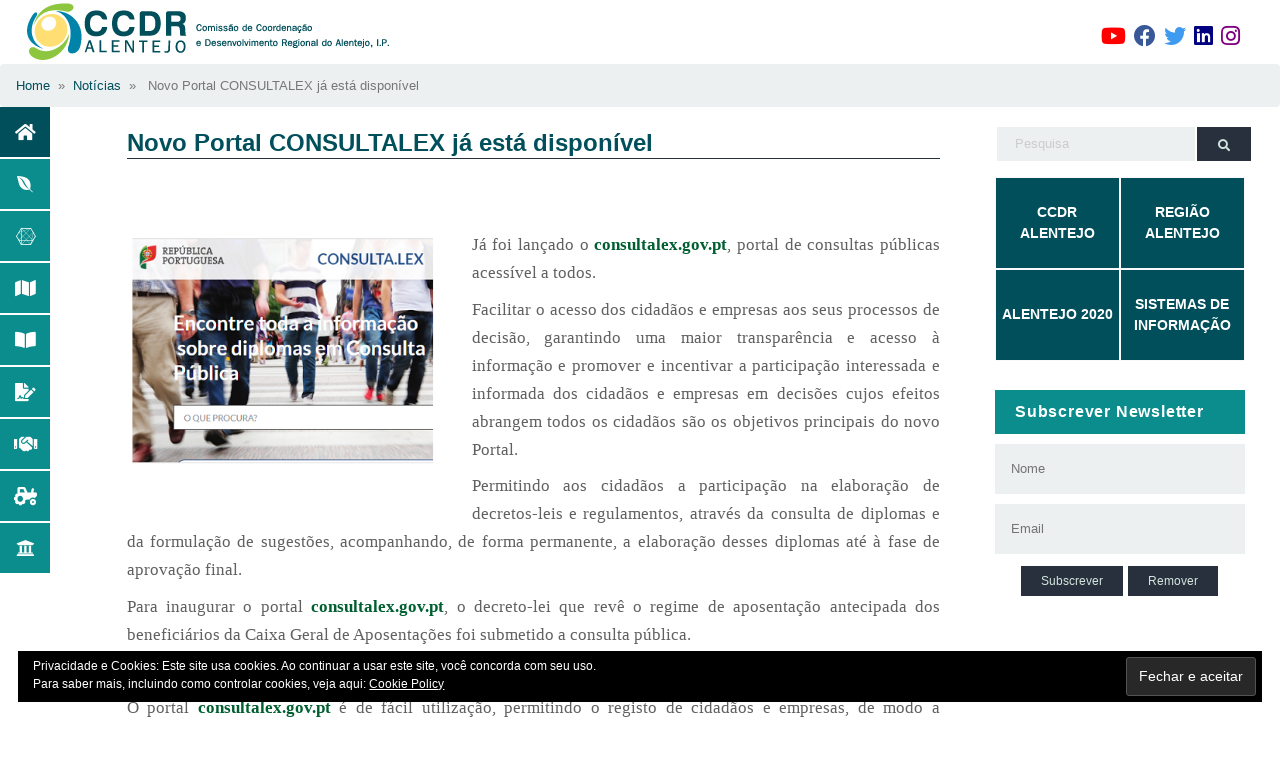

--- FILE ---
content_type: text/html; charset=UTF-8
request_url: https://www.ccdr-a.gov.pt/novo-portal-consultalex-ja-esta-disponivel/
body_size: 14024
content:
<!--
	É uma duplicação exata de page.php, exceto eu mudar 'content' para 'content-single'.
-->
<html>
    <head>
	    <meta charset="utf-8">
	    <meta name="viewport" content="width=device-width, initial-scale=1, shrink-to-fit=no">
	    <meta name="description" content="">
	    <meta name="author" content="">

        <title>Novo Portal CONSULTALEX já está disponível &laquo;  Comissão de Coordenação e Desenvolvimento Regional do Alentejo, I.P.</title>


		<link rel="stylesheet" href="https://www.ccdr-a.gov.pt/wp-content/themes/ccdrafluid/vendors/bootstrap/dist/css/bootstrap.css">

        <link href="https://www.ccdr-a.gov.pt/wp-content/themes/ccdrafluid/vendors/fontawesome/css/all.css" rel="stylesheet">

        <link rel="shortcut icon" href="https://www.ccdr-a.gov.pt/wp-content/uploads/2021/05/cropped-logo_ccdra_quadrado-1.png">
		<style>
			.embed-container {position: relative; padding-bottom: 80%; height: 0; max-width: 100%;} 
			.embed-container iframe, 
			.embed-container object, 
			.embed-container iframe{position: absolute; top: 0; left: 0; width: 100%; height: 100%;} 
			
			small{position: absolute; z-index: 40; bottom: 0; margin-bottom: -15px;}


			ul.dropdown-menu li > ul.dropdown-menu{
				left: 100%;
				top: 0;
			}

			ul.dropdown-menu li:hover > ul.dropdown-menu, ul.dropdown-menu li:focus > ul.dropdown-menu{
				display: block
			}

		</style>
        <link href="https://www.ccdr-a.gov.pt/wp-content/themes/ccdrafluid/style.css" rel="stylesheet">
        <title>Novo Portal CONSULTALEX já está disponível &#8211; Comissão de Coordenação e Desenvolvimento Regional do Alentejo, I.P.</title>
<meta name='robots' content='max-image-preview:large' />
<link rel='dns-prefetch' href='//stats.wp.com' />
<link rel="alternate" type="application/rss+xml" title="Feed de comentários de Comissão de Coordenação e Desenvolvimento Regional do Alentejo, I.P. &raquo; Novo Portal CONSULTALEX já está disponível" href="https://www.ccdr-a.gov.pt/novo-portal-consultalex-ja-esta-disponivel/feed/" />
<link rel="alternate" title="oEmbed (JSON)" type="application/json+oembed" href="https://www.ccdr-a.gov.pt/wp-json/oembed/1.0/embed?url=https%3A%2F%2Fwww.ccdr-a.gov.pt%2Fnovo-portal-consultalex-ja-esta-disponivel%2F" />
<link rel="alternate" title="oEmbed (XML)" type="text/xml+oembed" href="https://www.ccdr-a.gov.pt/wp-json/oembed/1.0/embed?url=https%3A%2F%2Fwww.ccdr-a.gov.pt%2Fnovo-portal-consultalex-ja-esta-disponivel%2F&#038;format=xml" />
<style id='wp-img-auto-sizes-contain-inline-css' type='text/css'>
img:is([sizes=auto i],[sizes^="auto," i]){contain-intrinsic-size:3000px 1500px}
/*# sourceURL=wp-img-auto-sizes-contain-inline-css */
</style>
<link rel='stylesheet' id='acy_front_messages_css-css' href='https://www.ccdr-a.gov.pt/wp-content/plugins/acymailing/media/css/front/messages.min.css?v=1765905174&#038;ver=6.9' type='text/css' media='all' />
<style id='wp-emoji-styles-inline-css' type='text/css'>

	img.wp-smiley, img.emoji {
		display: inline !important;
		border: none !important;
		box-shadow: none !important;
		height: 1em !important;
		width: 1em !important;
		margin: 0 0.07em !important;
		vertical-align: -0.1em !important;
		background: none !important;
		padding: 0 !important;
	}
/*# sourceURL=wp-emoji-styles-inline-css */
</style>
<link rel='stylesheet' id='wp-block-library-css' href='https://www.ccdr-a.gov.pt/wp-includes/css/dist/block-library/style.min.css?ver=6.9' type='text/css' media='all' />
<style id='global-styles-inline-css' type='text/css'>
:root{--wp--preset--aspect-ratio--square: 1;--wp--preset--aspect-ratio--4-3: 4/3;--wp--preset--aspect-ratio--3-4: 3/4;--wp--preset--aspect-ratio--3-2: 3/2;--wp--preset--aspect-ratio--2-3: 2/3;--wp--preset--aspect-ratio--16-9: 16/9;--wp--preset--aspect-ratio--9-16: 9/16;--wp--preset--color--black: #000000;--wp--preset--color--cyan-bluish-gray: #abb8c3;--wp--preset--color--white: #ffffff;--wp--preset--color--pale-pink: #f78da7;--wp--preset--color--vivid-red: #cf2e2e;--wp--preset--color--luminous-vivid-orange: #ff6900;--wp--preset--color--luminous-vivid-amber: #fcb900;--wp--preset--color--light-green-cyan: #7bdcb5;--wp--preset--color--vivid-green-cyan: #00d084;--wp--preset--color--pale-cyan-blue: #8ed1fc;--wp--preset--color--vivid-cyan-blue: #0693e3;--wp--preset--color--vivid-purple: #9b51e0;--wp--preset--gradient--vivid-cyan-blue-to-vivid-purple: linear-gradient(135deg,rgb(6,147,227) 0%,rgb(155,81,224) 100%);--wp--preset--gradient--light-green-cyan-to-vivid-green-cyan: linear-gradient(135deg,rgb(122,220,180) 0%,rgb(0,208,130) 100%);--wp--preset--gradient--luminous-vivid-amber-to-luminous-vivid-orange: linear-gradient(135deg,rgb(252,185,0) 0%,rgb(255,105,0) 100%);--wp--preset--gradient--luminous-vivid-orange-to-vivid-red: linear-gradient(135deg,rgb(255,105,0) 0%,rgb(207,46,46) 100%);--wp--preset--gradient--very-light-gray-to-cyan-bluish-gray: linear-gradient(135deg,rgb(238,238,238) 0%,rgb(169,184,195) 100%);--wp--preset--gradient--cool-to-warm-spectrum: linear-gradient(135deg,rgb(74,234,220) 0%,rgb(151,120,209) 20%,rgb(207,42,186) 40%,rgb(238,44,130) 60%,rgb(251,105,98) 80%,rgb(254,248,76) 100%);--wp--preset--gradient--blush-light-purple: linear-gradient(135deg,rgb(255,206,236) 0%,rgb(152,150,240) 100%);--wp--preset--gradient--blush-bordeaux: linear-gradient(135deg,rgb(254,205,165) 0%,rgb(254,45,45) 50%,rgb(107,0,62) 100%);--wp--preset--gradient--luminous-dusk: linear-gradient(135deg,rgb(255,203,112) 0%,rgb(199,81,192) 50%,rgb(65,88,208) 100%);--wp--preset--gradient--pale-ocean: linear-gradient(135deg,rgb(255,245,203) 0%,rgb(182,227,212) 50%,rgb(51,167,181) 100%);--wp--preset--gradient--electric-grass: linear-gradient(135deg,rgb(202,248,128) 0%,rgb(113,206,126) 100%);--wp--preset--gradient--midnight: linear-gradient(135deg,rgb(2,3,129) 0%,rgb(40,116,252) 100%);--wp--preset--font-size--small: 13px;--wp--preset--font-size--medium: 20px;--wp--preset--font-size--large: 36px;--wp--preset--font-size--x-large: 42px;--wp--preset--spacing--20: 0.44rem;--wp--preset--spacing--30: 0.67rem;--wp--preset--spacing--40: 1rem;--wp--preset--spacing--50: 1.5rem;--wp--preset--spacing--60: 2.25rem;--wp--preset--spacing--70: 3.38rem;--wp--preset--spacing--80: 5.06rem;--wp--preset--shadow--natural: 6px 6px 9px rgba(0, 0, 0, 0.2);--wp--preset--shadow--deep: 12px 12px 50px rgba(0, 0, 0, 0.4);--wp--preset--shadow--sharp: 6px 6px 0px rgba(0, 0, 0, 0.2);--wp--preset--shadow--outlined: 6px 6px 0px -3px rgb(255, 255, 255), 6px 6px rgb(0, 0, 0);--wp--preset--shadow--crisp: 6px 6px 0px rgb(0, 0, 0);}:where(.is-layout-flex){gap: 0.5em;}:where(.is-layout-grid){gap: 0.5em;}body .is-layout-flex{display: flex;}.is-layout-flex{flex-wrap: wrap;align-items: center;}.is-layout-flex > :is(*, div){margin: 0;}body .is-layout-grid{display: grid;}.is-layout-grid > :is(*, div){margin: 0;}:where(.wp-block-columns.is-layout-flex){gap: 2em;}:where(.wp-block-columns.is-layout-grid){gap: 2em;}:where(.wp-block-post-template.is-layout-flex){gap: 1.25em;}:where(.wp-block-post-template.is-layout-grid){gap: 1.25em;}.has-black-color{color: var(--wp--preset--color--black) !important;}.has-cyan-bluish-gray-color{color: var(--wp--preset--color--cyan-bluish-gray) !important;}.has-white-color{color: var(--wp--preset--color--white) !important;}.has-pale-pink-color{color: var(--wp--preset--color--pale-pink) !important;}.has-vivid-red-color{color: var(--wp--preset--color--vivid-red) !important;}.has-luminous-vivid-orange-color{color: var(--wp--preset--color--luminous-vivid-orange) !important;}.has-luminous-vivid-amber-color{color: var(--wp--preset--color--luminous-vivid-amber) !important;}.has-light-green-cyan-color{color: var(--wp--preset--color--light-green-cyan) !important;}.has-vivid-green-cyan-color{color: var(--wp--preset--color--vivid-green-cyan) !important;}.has-pale-cyan-blue-color{color: var(--wp--preset--color--pale-cyan-blue) !important;}.has-vivid-cyan-blue-color{color: var(--wp--preset--color--vivid-cyan-blue) !important;}.has-vivid-purple-color{color: var(--wp--preset--color--vivid-purple) !important;}.has-black-background-color{background-color: var(--wp--preset--color--black) !important;}.has-cyan-bluish-gray-background-color{background-color: var(--wp--preset--color--cyan-bluish-gray) !important;}.has-white-background-color{background-color: var(--wp--preset--color--white) !important;}.has-pale-pink-background-color{background-color: var(--wp--preset--color--pale-pink) !important;}.has-vivid-red-background-color{background-color: var(--wp--preset--color--vivid-red) !important;}.has-luminous-vivid-orange-background-color{background-color: var(--wp--preset--color--luminous-vivid-orange) !important;}.has-luminous-vivid-amber-background-color{background-color: var(--wp--preset--color--luminous-vivid-amber) !important;}.has-light-green-cyan-background-color{background-color: var(--wp--preset--color--light-green-cyan) !important;}.has-vivid-green-cyan-background-color{background-color: var(--wp--preset--color--vivid-green-cyan) !important;}.has-pale-cyan-blue-background-color{background-color: var(--wp--preset--color--pale-cyan-blue) !important;}.has-vivid-cyan-blue-background-color{background-color: var(--wp--preset--color--vivid-cyan-blue) !important;}.has-vivid-purple-background-color{background-color: var(--wp--preset--color--vivid-purple) !important;}.has-black-border-color{border-color: var(--wp--preset--color--black) !important;}.has-cyan-bluish-gray-border-color{border-color: var(--wp--preset--color--cyan-bluish-gray) !important;}.has-white-border-color{border-color: var(--wp--preset--color--white) !important;}.has-pale-pink-border-color{border-color: var(--wp--preset--color--pale-pink) !important;}.has-vivid-red-border-color{border-color: var(--wp--preset--color--vivid-red) !important;}.has-luminous-vivid-orange-border-color{border-color: var(--wp--preset--color--luminous-vivid-orange) !important;}.has-luminous-vivid-amber-border-color{border-color: var(--wp--preset--color--luminous-vivid-amber) !important;}.has-light-green-cyan-border-color{border-color: var(--wp--preset--color--light-green-cyan) !important;}.has-vivid-green-cyan-border-color{border-color: var(--wp--preset--color--vivid-green-cyan) !important;}.has-pale-cyan-blue-border-color{border-color: var(--wp--preset--color--pale-cyan-blue) !important;}.has-vivid-cyan-blue-border-color{border-color: var(--wp--preset--color--vivid-cyan-blue) !important;}.has-vivid-purple-border-color{border-color: var(--wp--preset--color--vivid-purple) !important;}.has-vivid-cyan-blue-to-vivid-purple-gradient-background{background: var(--wp--preset--gradient--vivid-cyan-blue-to-vivid-purple) !important;}.has-light-green-cyan-to-vivid-green-cyan-gradient-background{background: var(--wp--preset--gradient--light-green-cyan-to-vivid-green-cyan) !important;}.has-luminous-vivid-amber-to-luminous-vivid-orange-gradient-background{background: var(--wp--preset--gradient--luminous-vivid-amber-to-luminous-vivid-orange) !important;}.has-luminous-vivid-orange-to-vivid-red-gradient-background{background: var(--wp--preset--gradient--luminous-vivid-orange-to-vivid-red) !important;}.has-very-light-gray-to-cyan-bluish-gray-gradient-background{background: var(--wp--preset--gradient--very-light-gray-to-cyan-bluish-gray) !important;}.has-cool-to-warm-spectrum-gradient-background{background: var(--wp--preset--gradient--cool-to-warm-spectrum) !important;}.has-blush-light-purple-gradient-background{background: var(--wp--preset--gradient--blush-light-purple) !important;}.has-blush-bordeaux-gradient-background{background: var(--wp--preset--gradient--blush-bordeaux) !important;}.has-luminous-dusk-gradient-background{background: var(--wp--preset--gradient--luminous-dusk) !important;}.has-pale-ocean-gradient-background{background: var(--wp--preset--gradient--pale-ocean) !important;}.has-electric-grass-gradient-background{background: var(--wp--preset--gradient--electric-grass) !important;}.has-midnight-gradient-background{background: var(--wp--preset--gradient--midnight) !important;}.has-small-font-size{font-size: var(--wp--preset--font-size--small) !important;}.has-medium-font-size{font-size: var(--wp--preset--font-size--medium) !important;}.has-large-font-size{font-size: var(--wp--preset--font-size--large) !important;}.has-x-large-font-size{font-size: var(--wp--preset--font-size--x-large) !important;}
/*# sourceURL=global-styles-inline-css */
</style>

<style id='classic-theme-styles-inline-css' type='text/css'>
/*! This file is auto-generated */
.wp-block-button__link{color:#fff;background-color:#32373c;border-radius:9999px;box-shadow:none;text-decoration:none;padding:calc(.667em + 2px) calc(1.333em + 2px);font-size:1.125em}.wp-block-file__button{background:#32373c;color:#fff;text-decoration:none}
/*# sourceURL=/wp-includes/css/classic-themes.min.css */
</style>
<link rel='stylesheet' id='sharedaddy-css' href='https://www.ccdr-a.gov.pt/wp-content/plugins/jetpack/modules/sharedaddy/sharing.css?ver=15.3.1' type='text/css' media='all' />
<link rel='stylesheet' id='social-logos-css' href='https://www.ccdr-a.gov.pt/wp-content/plugins/jetpack/_inc/social-logos/social-logos.min.css?ver=15.3.1' type='text/css' media='all' />
<link rel='stylesheet' id='OpenSans-css' href='https://fonts.googleapis.com/css?family=Open+Sans%3A400%2C600%2C700%2C800&#038;ver=6.9' type='text/css' media='all' />
<script type="text/javascript" id="acy_front_messages_js-js-before">
/* <![CDATA[ */
var ACYM_AJAX_START = "https://www.ccdr-a.gov.pt/wp-admin/admin-ajax.php";
            var ACYM_AJAX_PARAMS = "?action=acymailing_router&noheader=1&nocache=1768781989";
            var ACYM_AJAX = ACYM_AJAX_START + ACYM_AJAX_PARAMS;
//# sourceURL=acy_front_messages_js-js-before
/* ]]> */
</script>
<script type="text/javascript" src="https://www.ccdr-a.gov.pt/wp-content/plugins/acymailing/media/js/front/messages.min.js?v=1765905174&amp;ver=6.9" id="acy_front_messages_js-js"></script>
<link rel="https://api.w.org/" href="https://www.ccdr-a.gov.pt/wp-json/" /><link rel="alternate" title="JSON" type="application/json" href="https://www.ccdr-a.gov.pt/wp-json/wp/v2/posts/5656" /><link rel="EditURI" type="application/rsd+xml" title="RSD" href="https://www.ccdr-a.gov.pt/xmlrpc.php?rsd" />
<meta name="generator" content="WordPress 6.9" />
<link rel="canonical" href="https://www.ccdr-a.gov.pt/novo-portal-consultalex-ja-esta-disponivel/" />
<link rel='shortlink' href='https://www.ccdr-a.gov.pt/?p=5656' />
	<style>img#wpstats{display:none}</style>
		
<!-- Jetpack Open Graph Tags -->
<meta property="og:type" content="article" />
<meta property="og:title" content="Novo Portal CONSULTALEX já está disponível" />
<meta property="og:url" content="https://www.ccdr-a.gov.pt/novo-portal-consultalex-ja-esta-disponivel/" />
<meta property="og:description" content="  Já foi lançado o consultalex.gov.pt, portal de consultas públicas acessível a todos. Facilitar o acesso dos cidadãos e empresas aos seus processos de decisão, garantindo uma maior transparência e…" />
<meta property="article:published_time" content="2019-07-05T14:26:58+00:00" />
<meta property="article:modified_time" content="2019-07-05T14:26:58+00:00" />
<meta property="og:site_name" content="Comissão de Coordenação e Desenvolvimento Regional do Alentejo, I.P." />
<meta property="og:image" content="https://www.ccdr-a.gov.pt/wp-content/uploads/2019/07/imagemconsultalex.png" />
<meta property="og:image:secure_url" content="https://i0.wp.com/www.ccdr-a.gov.pt/wp-content/uploads/2019/07/imagemconsultalex.png?ssl=1" />
<meta property="og:image:width" content="320" />
<meta property="og:image:height" content="320" />
<meta property="og:image:alt" content="" />
<meta property="og:locale" content="pt_PT" />
<meta name="twitter:text:title" content="Novo Portal CONSULTALEX já está disponível" />
<meta name="twitter:image" content="https://www.ccdr-a.gov.pt/wp-content/uploads/2019/07/imagemconsultalex.png?w=640" />
<meta name="twitter:card" content="summary_large_image" />

<!-- End Jetpack Open Graph Tags -->
<link rel="icon" href="https://www.ccdr-a.gov.pt/wp-content/uploads/2021/05/cropped-logo_ccdra_quadrado-1-32x32.png" sizes="32x32" />
<link rel="icon" href="https://www.ccdr-a.gov.pt/wp-content/uploads/2021/05/cropped-logo_ccdra_quadrado-1-192x192.png" sizes="192x192" />
<link rel="apple-touch-icon" href="https://www.ccdr-a.gov.pt/wp-content/uploads/2021/05/cropped-logo_ccdra_quadrado-1-180x180.png" />
<meta name="msapplication-TileImage" content="https://www.ccdr-a.gov.pt/wp-content/uploads/2021/05/cropped-logo_ccdra_quadrado-1-270x270.png" />
    <link rel='stylesheet' id='style_acymailing_module-css' href='https://www.ccdr-a.gov.pt/wp-content/plugins/acymailing/media/css/module.min.css?v=1067&#038;ver=6.9' type='text/css' media='all' />
<link rel='stylesheet' id='eu-cookie-law-style-css' href='https://www.ccdr-a.gov.pt/wp-content/plugins/jetpack/modules/widgets/eu-cookie-law/style.css?ver=15.3.1' type='text/css' media='all' />
</head>

    <body>
        
		<div style="padding: 80px 0 130px 0; position: absolute; top: 0; bottom: 0; left: 0; right: 0;">
			<nav class="navbar navbar-expand-md sticky-top navbar-light" style="margin-top: -80px;background-color: #FFF; padding-top: 0px;padding-bottom: 0px;">
			    <div class="container-fluid">
			    	<a href="https://www.ccdr-a.gov.pt">
				        <img src="https://www.ccdr-a.gov.pt/wp-content/themes/ccdrafluid/images/logo_ccdra_ip.jpg" class="img-fluid" style="max-height: 70px;">
				    </a>
				    <!--
			        <button type="button" class="navbar-toggler" data-toggle="collapse" data-target="#navbarCollapse">
			            <span class="navbar-toggler-icon"></span>
			        </button>
			    	-->
			        <div class="collapse navbar-collapse" id="navbarCollapse">
			            <!--<div class="navbar-nav">
			                <a href="#" class="nav-item nav-link active">Home</a>
			                <a href="#" class="nav-item nav-link">Services</a>
			                <a href="#" class="nav-item nav-link">About</a>
			                <a href="#" class="nav-item nav-link">Contact</a>
			            </div>-->
			            <div class="navbar-nav ml-auto">
			            	<!--
			                <div class="searchbar ml-auto">
						      <input class="search_input" type="text" name="" placeholder="pesquisa...">
						      <a href="#" class="search_icon"><i class="fas fa-search"></i></a>
						    </div>
							-->
										<a href="https://www.youtube.com/channel/UCm6gSZa8OuogQFJMQUMfxKg" target="_blank" data-toggle="tooltip"  title="Canal CCDR Alentejo"><i class="fab fa-youtube ml-4 pt-2" style="color:#FF0000; font-size: larger;"></i></a>

										<a href="https://www.facebook.com/ccdralentejo" target="_blank" data-toggle="tooltip"  title="CCDR Alentejo no Facebook"><i class="fab fa-facebook ml-2 pt-2" style="color:#385898; font-size: larger;"></i></a>
										<a href="https://twitter.com/ccdralentejo" target="_blank" data-toggle="tooltip"  title="CCDR Alentejo no Twitter"><i class="fab fa-twitter ml-2 pt-2" style="color:#3e9bf0; font-size: larger;"></i></a>

										<a href="https://www.linkedin.com/company/ccdr-alentejo" target="_blank" data-toggle="tooltip"  title="CCDR Alentejo no LinkedIn"><i class="fab fa-linkedin ml-2 pt-2" style="color:navy; font-size: larger;"></i></a>

										<a href="https://www.instagram.com/ccdralentejo" target="_blank" data-toggle="tooltip"  title="CCDR Alentejo, I.P. no Instagram"><i class="fab fa-instagram pt-2 ml-2 mr-4" style="color:purple; font-size: larger;"></i></a>
			            </div>
			        </div>
			    </div>    
			</nav>





	        <!-- container-fluid -->
	        <div class="container-fluid h-100" style="min-height: 100%;">
	        						<!-- BREADCRUMBS -->
					<section class="top-post-area">
						<div class="container-fluid no-padding">
							<div class="row">
								<div class="col-sm-12 pl-0 pr-0">
									<div class="breadcrumb" style="margin-bottom: 0px; background-color: #ecf0f1; font-size: small;"><a href="https://www.ccdr-a.gov.pt" rel="nofollow">Home</a>&nbsp;&nbsp;&#187;&nbsp;&nbsp;<a href="https://www.ccdr-a.gov.pt/category/noticias/" rel="category tag">Notícias</a> &nbsp;&nbsp;&#187;&nbsp;&nbsp; Novo Portal CONSULTALEX já está disponível</div>
								</div>
							</div>
						</div>
					</section>
					
	        	<div class="row" style="border-bottom: solid 1px #e0e0e0;">
	        		<div class="col-sm-1 d-none d-sm-block " style="padding: 0px;">
	        			<div class="row" style="margin-bottom: 2px;">
	        				<div class="col-sm-12" style="padding: 0px; padding-left: 0px;">
			        			<div style="padding: 5px; background-color: #014f5b; width: 50px; height:50px;" data-toggle="tooltip" data-placement="right" title="Home">
			        				<a href="https://www.ccdr-a.gov.pt">
										<div class="container-card w-100 h-100 square-card">
					        				<span class="fas fa-home" style="color:#FFFFFF;"></span>
										</div>
									</a>
			        			</div>
			        		</div>
			        	</div>


	        			<div class="row" style="margin-bottom: 2px;">
	        				<div class="col-sm-12" style="padding: 0px; padding-left: 0px;">
			        			<div style="padding: 5px; background-color: #0b8d8d; width: 50px; height:50px;" data-toggle="tooltip" data-placement="right" title="Ambiente"
			                            	 onmouseover="this.style.backgroundColor='#327c87';return true;"
			                            	 onmouseout="this.style.backgroundColor='#0b8d8d';return true;">
			        				<a href="https://www.ccdr-a.gov.pt/dsa-competencias/">
										<div class="container-card w-100 h-100 square-card">
					        				<span class="fab fa-envira" style="color:#FFFFFF;"></span>
										</div>
									</a>
			        			</div>
			        		</div>
			        	</div>

	        			<div class="row" style="margin-bottom: 2px;">
	        				<div class="col-sm-12" style="padding: 0px; padding-left: 0px;">
			        			<div style="padding: 5px; background-color: #0b8d8d; width: 50px; height:50px;" data-toggle-second="tooltip" data-placement="right" title="Desenvolvimento Regional"
			                            	 onmouseover="this.style.backgroundColor='#327c87';return true;"
			                            	 onmouseout="this.style.backgroundColor='#0b8d8d';return true;">
			        				<a href="https://www.ccdr-a.gov.pt/dsdr-competencias/">
										<div class="container-card w-100 h-100 square-card">
					        				<span class="fab fa-connectdevelop" style="color:#FFFFFF;"></span>
										</div>
									</a>
			        			</div>
			        		</div>
			        	</div>

	        			<div class="row" style="margin-bottom: 2px;">
	        				<div class="col-sm-12" style="padding: 0px; padding-left: 0px;">
			        			<div style="padding: 5px; background-color: #0b8d8d; width: 50px; height:50px;" data-toggle="tooltip" data-placement="right" title="Ordenamento"
			                            	 onmouseover="this.style.backgroundColor='#327c87';return true;"
			                            	 onmouseout="this.style.backgroundColor='#0b8d8d';return true;">
			        				<a href="https://www.ccdr-a.gov.pt/dsot-competencias/">
										<div class="container-card w-100 h-100 square-card">
					        				<span class="fas fa-map" style="color:#FFFFFF;"></span>
										</div>
									</a>
			        			</div>
			        		</div>
			        	</div>


	        			<div class="row" style="margin-bottom: 2px;">
	        				<div class="col-sm-12" style="padding: 0px; padding-left: 0px;">
			        			<div style="background-color:#0b8d8d; padding: 5px; width: 50px; height:50px;" data-toggle="tooltip" data-placement="right" title="Administração Local"
			                            	 onmouseover="this.style.backgroundColor='#327c87';return true;"
			                            	 onmouseout="this.style.backgroundColor='#0b8d8d';return true;">
			        				<a href="https://www.ccdr-a.gov.pt/dsajal-competencias/">
										<div class="container-card w-100 h-100 square-card">
					        				<span class="fas fa-book-open" style="color:#FFFFFF;"></span>
										</div>
									</a>
			        			</div>
			        		</div>
			        	</div>


	        			<div class="row" style="margin-bottom: 2px;">
	        				<div class="col-sm-12" style="padding: 0px; padding-left: 0px;">
			        			<div style="padding: 5px; background-color: #0b8d8d; width: 50px; height:50px;" data-toggle="tooltip" data-placement="right" title="Fiscalização"
			                            	 onmouseover="this.style.backgroundColor='#327c87';return true;"
			                            	 onmouseout="this.style.backgroundColor='#0b8d8d';return true;">
			        				<a href="https://www.ccdr-a.gov.pt/dsf-competencias/">
										<div class="container-card w-100 h-100 square-card">
					        				<span class="fas fa-file-signature" style="color:#FFFFFF;"></span>
										</div>
									</a>
			        			</div>
			        		</div>
			        	</div>



	        			<div class="row" style="margin-bottom: 2px;">
	        				<div class="col-sm-12" style="padding: 0px; padding-left: 0px;">
			        			<div style="padding: 5px; background-color: #0b8d8d; width: 50px; height:50px;" data-toggle="tooltip" data-placement="right" title="Cooperação"
			                            	 onmouseover="this.style.backgroundColor='#327c87';return true;"
			                            	 onmouseout="this.style.backgroundColor='#0b8d8d';return true;">
			        				<a href="https://www.ccdr-a.gov.pt/coop-competencias/">
										<div class="container-card w-100 h-100 square-card">
					        				<span class="fas fa-handshake" style="color:#FFFFFF;"></span>
										</div>
									</a>
			        			</div>
			        		</div>
			        	</div>


	        			<div class="row" style="margin-bottom: 2px;">
	        				<div class="col-sm-12" style="padding: 0px; padding-left: 0px;">
			        			<div style="padding: 5px; background-color: #0b8d8d; width: 50px; height:50px;" data-toggle="tooltip" data-placement="right" title="Agricultura"
			                            	 onmouseover="this.style.backgroundColor='#327c87';return true;"
			                            	 onmouseout="this.style.backgroundColor='#0b8d8d';return true;">
			        				<a href="https://www.drapalentejo.gov.pt/" target="_blank">
										<div class="container-card w-100 h-100 square-card">
					        				<span class="fas fa-tractor" style="color:#FFFFFF;"></span>
										</div>
									</a>
			        			</div>
			        		</div>
			        	</div>


	        			<div class="row" style="margin-bottom: 2px;">
	        				<div class="col-sm-12" style="padding: 0px; padding-left: 0px;">
			        			<div style="padding: 5px; background-color: #0b8d8d; width: 50px; height:50px;" data-toggle="tooltip" data-placement="right" title="Cultura"
			                            	 onmouseover="this.style.backgroundColor='#327c87';return true;"
			                            	 onmouseout="this.style.backgroundColor='#0b8d8d';return true;">
			        				<a href="https://www.ccdr-a.gov.pt/cultura-competencias/">
										<div class="container-card w-100 h-100 square-card">
					        				<span class="fas fa-university" style="color:#FFFFFF;"></span>
										</div>
									</a>
			        			</div>
			        		</div>
			        	</div>

	        		</div>



		<div class="col-sm-8" style="text-align: justify;">
			<div class="row" style="margin-bottom: 2px;">
				<div class="col-sm-12" style="padding: 0px;">
        			<div style="padding: 5px; padding-top: 20px;">



						<div class="content-wrap text-justify">
							<!--
	Carregado na página single.php
-->

			
			<!--<h3 class="title mb-0"></h3>-->
			
			
			<!-- Titulo -->
			<h4 class="pb-20 pt-20"><a href="https://www.ccdr-a.gov.pt/novo-portal-consultalex-ja-esta-disponivel/">Novo Portal CONSULTALEX já está disponível</a></h4>
			<hr>

			<!-- Metadados
			<ul class="meta pb-20 pt-20">
				<li><a href="#"><span class="lnr lnr-user"></span>jcondeco</a></li>
				<li><a href="#"><span class="lnr lnr-calendar-full"></span>5 de Julho, 2019</a></li>
				<li>
					<a href="https://www.ccdr-a.gov.pt/novo-portal-consultalex-ja-esta-disponivel/#respond"><span class="lnr lnr-bubble"></span>
						0 					</a>
				</li>
			</ul>
			-->
			<br>
			<p style="margin: 0px 0px 0.5em; padding: 0px; color: #616161; font-family: Roboto; font-size: 17px; text-align: justify;"><img fetchpriority="high" decoding="async" class="img img-responsive alignleft size-full wp-image-5655" style="float: left; padding-right: 10px; padding-bottom: 10px; margin-bottom: 10px; margin-top: 10px;" src="https://www.ccdr-a.gov.pt/wp-content/uploads/2019/07/imagemconsultalex.png" width="320" height="320" /></p>
<p style="margin: 0px 0px 0.5em; padding: 0px; color: #616161; font-family: Roboto; font-size: 17px; text-align: justify;"> </p>
<p style="margin: 0px 0px 0.5em; padding: 0px; color: #616161; font-family: Roboto; font-size: 17px; text-align: justify;">Já foi lançado o <a style="margin: 0px; color: #005f30; outline: none; font-weight: bold;" href="https://www.consultalex.gov.pt/" target="_blank" rel="noopener noreferrer">consultalex.gov.pt</a>, portal de consultas públicas acessível a todos.</p>
<p style="margin: 0px 0px 0.5em; padding: 0px; color: #616161; font-family: Roboto; font-size: 17px; text-align: justify;">Facilitar o acesso dos cidadãos e empresas aos seus processos de decisão, garantindo uma maior transparência e acesso à informação e promover e incentivar a participação interessada e informada dos cidadãos e empresas em decisões cujos efeitos abrangem todos os cidadãos são os objetivos principais do novo Portal.</p>
<p style="margin: 0px 0px 0.5em; padding: 0px; color: #616161; font-family: Roboto; font-size: 17px; text-align: justify;">Permitindo aos cidadãos a participação na elaboração de decretos-leis e regulamentos, através da consulta de diplomas e da formulação de sugestões, acompanhando, de forma permanente, a elaboração desses diplomas até à fase de aprovação final.</p>
<p style="margin: 0px 0px 0.5em; padding: 0px; color: #616161; font-family: Roboto; font-size: 17px; text-align: justify;">Para inaugurar o portal <a style="margin: 0px; color: #005f30; outline: none; font-weight: bold;" href="https://www.consultalex.gov.pt/" target="_blank" rel="noopener noreferrer">consultalex.gov.pt</a>, o decreto-lei que revê o regime de aposentação antecipada dos beneficiários da Caixa Geral de Aposentações foi submetido a consulta pública.</p>
<p style="margin: 0px 0px 0.5em; padding: 0px; color: #616161; font-family: Roboto; font-size: 17px; text-align: justify;">Os cidadãos podem aceder ao portal, consultar o decreto-lei e enviar os seus contributos.</p>
<p style="margin: 0px 0px 0.5em; padding: 0px; color: #616161; font-family: Roboto; font-size: 17px; text-align: justify;">O portal <a style="margin: 0px; color: #005f30; outline: none; font-weight: bold;" href="https://www.consultalex.gov.pt/" target="_blank" rel="noopener noreferrer">consultalex.gov.pt</a> é de fácil utilização, permitindo o registo de cidadãos e empresas, de modo a receberem notificações da abertura de consultas públicas nas áreas temáticas do seu interesse, com vista à sua participação na elaboração de regulamentos e decretos-leis. Essa participação pode ser feita através do envio de sugestões, documentos ou do preenchimento de questionários.</p>
<div class="sharedaddy sd-sharing-enabled"><div class="robots-nocontent sd-block sd-social sd-social-official sd-sharing"><h3 class="sd-title">Partilhar:</h3><div class="sd-content"><ul><li class="share-facebook"><div class="fb-share-button" data-href="https://www.ccdr-a.gov.pt/novo-portal-consultalex-ja-esta-disponivel/" data-layout="button_count"></div></li><li class="share-x"><a href="https://x.com/share" class="twitter-share-button" data-url="https://www.ccdr-a.gov.pt/novo-portal-consultalex-ja-esta-disponivel/" data-text="Novo Portal CONSULTALEX já está disponível"  >Post</a></li><li class="share-end"></li></ul></div></div></div>

						</div>
					</div>
				</div>
			</div>
		</div>
		 
	

<!-- barra lateral -->
<div class="col-lg-3">
	<div class="sidebars-area">

		<div class="single-sidebar-widget newsletter-widget" style="margin-bottom: 0px;">
			<div class="form-group d-flex flex-row">
				<div class="col-autos">
					<form action="https://www.ccdr-a.gov.pt/" method="get" class="form-inline d-inline" style="margin: 0px;">
						<div class="input-group">
							<input class="form-control" name="s" id="search" value="" placeholder="Pesquisa" onfocus="this.placeholder = ''" onblur="this.placeholder = 'Pesquisa'" type="text">
						</div>
					</div>
					<button href="#" class="btn bbtns"><span class="fa fa-search" style="padding-top: 4px;"></span></button>
				</form>
			</div>
		</div>


			

					
		
		
				<!--
						-->
		
		
		
		

		

				

				

				

		
							
		

		

    	<div class="row">
    		
    		<!-- Objeto 1 -->
    		<div class="col-sm-12" style="padding-left: 0px; padding-right: 0px; padding-bottom: 2px;">

                <div class="card w-100" style="border-radius: 0px; border: 0px;">
                    <div class="card-body bg-light" style="padding: 0px;">

                    	<div class="row">
                    		<div class="col-sm-6" style="padding-left: 0; padding-right: 0px;">
			                    <div class="w-100" style="padding: 1px;">
			                        <a href="https://www.ccdr-a.gov.pt/missao-e-atribuicoes">
			                            <div class="container-card p-1 w-100 square-card btn rounded-0 text-white" style="font-size: 0.8em; background-color: #014f5b; height:90px; font-size:14px;"
			                            	 onmouseover="this.style.backgroundColor='#327c87';return true;"
			                            	 onmouseout="this.style.backgroundColor='#014f5b';return true;">

			                                <center>
			                                	<b>CCDR ALENTEJO</b>
			                                </center>
			                            </div>
			                        </a>
			                    </div>
                    		</div>
                    		<div class="col-sm-6" style="padding-left: 0; padding-right: 0px;">
			                    <div class=" bg-light w-100" style="padding: 1px;">
			                        <a href="https://www.ccdr-a.gov.pt/potencialidades-estrategicas">
			                            <div class="container-card p-1 w-100 square-card btn rounded-0 text-white" style="font-size: 0.8em; background-color: #014f5b; height:90px; font-size:14px;"
			                            	 onmouseover="this.style.backgroundColor='#327c87';return true;"
			                            	 onmouseout="this.style.backgroundColor='#014f5b';return true;">

			                            	<center>
			                                	<b>REGIÃO ALENTEJO</b>
			                                </center>
			                            </div>
			                        </a>
			                    </div>
                    		</div>
                    	</div>
                    	<div class="row">
                    		<div class="col-sm-6" style="padding-left: 0; padding-right: 0px;">
			                    <div class="bg-light w-100" style="padding: 1px;">
			                        <a href="http://www.alentejo.portugal2020.pt" target="_blank">
			                            <div class="container-card p-1 w-100 square-card btn rounded-0 text-white" style="font-size: 0.8em; background-color: #014f5b; height:90px; font-size:14px;"
			                            	 onmouseover="this.style.backgroundColor='#327c87';return true;"
			                            	 onmouseout="this.style.backgroundColor='#014f5b';return true;">

			                            	<center>
												<b>ALENTEJO 2020</b>
			                                </center>
			                            </div>
			                        </a>
			                    </div>
                    		</div>
                    		<div class="col-sm-6" style="padding-left: 0px; padding-right: 0px;">
			                    <div class="bg-light w-100" style="padding: 1px">
			                        <a href="https://www.ccdr-a.gov.pt/ccdra_v2/sistemas-de-informacao/">
			                            <div class="container-card p-1 w-100 square-card btn rounded-0 text-white" style="font-size: 0.8em; background-color: #014f5b; height:90px; font-size:14px;"
			                            	 onmouseover="this.style.backgroundColor='#327c87';return true;"
			                            	 onmouseout="this.style.backgroundColor='#014f5b';return true;">
			                                <center><b>SISTEMAS DE INFORMAÇÃO</b></center>
			                            </div>
			                        </a>
			                    </div>
                    		</div>
                    	</div>

                    </div>
                </div>
				
			</div>
		</div>

		<br>


	  	
	    	<div class="single-sidebar-widget editors-pick-widget"><h6 class="title">Subscrever Newsletter</h6><script type="text/javascript">
                window.addEventListener('DOMContentLoaded', (event) => {
acymModule['excludeValuesformAcym45211'] = [];
acymModule["excludeValuesformAcym45211"]["1"] = "Nome";
acymModule["excludeValuesformAcym45211"]["2"] = "Email";  });
                </script>	<div class="acym_module " id="acym_module_formAcym45211">
		<div class="acym_fulldiv" id="acym_fulldiv_formAcym45211" style="text-align: center">
			<form enctype="multipart/form-data"
				  id="formAcym45211"
				  name="formAcym45211"
				  method="POST"
				  action="https://www.ccdr-a.gov.pt/index.php?page=acymailing_front&amp;ctrl=frontusers&amp;noheader=1"
				  onsubmit="return submitAcymForm('subscribe','formAcym45211')">
				<div class="acym_module_form">
                    
<div class="acym_form">
    <div class="onefield fieldacy1 acyfield_text" id="field_1"><input autocomplete="name"  name="user[name]" placeholder="Nome" value="" data-authorized-content="{&quot;0&quot;:&quot;all&quot;,&quot;regex&quot;:&quot;&quot;,&quot;message&quot;:&quot;Incorrect value for the field Nome&quot;}" type="text" class="cell"><div class="acym__field__error__block" data-acym-field-id="1"></div></div><div class="onefield fieldacy2 acyfield_text" id="field_2"><input autocomplete="email" id="email_field_883"  name="user[email]" placeholder="Email" value="" data-authorized-content="{&quot;0&quot;:&quot;all&quot;,&quot;regex&quot;:&quot;&quot;,&quot;message&quot;:&quot;Incorrect value for the field Email&quot;}" required type="email" class="cell acym__user__edit__email"><div class="acym__field__error__block" data-acym-field-id="2"></div></div></div>

<p class="acysubbuttons">
	<noscript>
        Please enable the javascript to submit this form	</noscript>
    	<button type="submit"
			class="btn btn-primary button subbutton"
			onclick="try{ return submitAcymForm(&quot;subscribe&quot;,&quot;formAcym45211&quot;, &quot;acymSubmitSubForm&quot;); }catch(err){alert(&quot;The form could not be submitted &quot;+err);return false;}">
        Subscrever	</button>
    		<button type="submit"
				class="btn button unsubbutton"
				onclick="try{ return submitAcymForm(&quot;unsubscribe&quot;,&quot;formAcym45211&quot;, &quot;acymSubmitSubForm&quot;); }catch(err){alert(&quot;The form could not be submitted &quot;+err);return false;}">
            Remover		</button>
    </p>
				</div>

				<input type="hidden" name="ctrl" value="frontusers" />
				<input type="hidden" name="task" value="notask" />
				<input type="hidden" name="option" value="acymailing" />

                				<input type="hidden" name="ajax" value="1" />
				<input type="hidden" name="successmode" value="replace" />
				<input type="hidden" name="acy_source" value="widget 2" />
				<input type="hidden" name="hiddenlists" value="3" />
				<input type="hidden" name="acyformname" value="formAcym45211" />
				<input type="hidden" name="acysubmode" value="widget_acym" />
				<input type="hidden" name="confirmation_message" value="" />

                			</form>
		</div>
	</div>
    </div>	  
		

<!--
		<div class="single-sidebar-widget newsletter-widget">
			<h6 class="title">Newsletter</h6>
			<p>
				Subscreva a nossa newsletter e fique a par do que vai acontecendo na região.
			</p>
			<div class="form-group d-flex flex-row">
				<div class="col-autos">
					<div class="input-group">
						<input class="form-control" placeholder="Nome" onfocus="this.placeholder = ''" onblur="this.placeholder = 'Nome'" type="text">
						<input class="form-control" placeholder="Endereço de Email" onfocus="this.placeholder = ''" onblur="this.placeholder = 'Email Address'" type="text">
					</div>
				</div>
				<a href="#" class="bbtns">Subcrever</a>
			</div>
			<p>
				Pode remover a qualquer momento
			</p>
		</div>
-->

<!--
		<hr>
		<div class="single-sidebar-widget most-popular-widget">
			<div class="row">
				<div class="col-sm-4">
					<img src="https://www.ccdr-a.gov.pt/wp-content/themes/ccdrafluid/img/logos/alentejo2030.jpg" class="img-fluid" />
				</div>
				<div class="col-sm-4">
					<img src="https://www.ccdr-a.gov.pt/wp-content/themes/ccdrafluid/img/logos/circpro.jpg" class="img-fluid" />
				</div>
				<div class="col-sm-4">
					<img src="https://www.ccdr-a.gov.pt/wp-content/themes/ccdrafluid/img/logos/GICS.jpg" class="img-fluid" />
				</div>
			</div>
			<br>
			<div class="row">
				<div class="col-sm-4">
					<img src="https://www.ccdr-a.gov.pt/wp-content/themes/ccdrafluid/img/logos/OADR.jpg" class="img-fluid" />
				</div>
				<div class="col-sm-4">
					<img src="https://www.ccdr-a.gov.pt/wp-content/themes/ccdrafluid/img/logos/alentejo_pe.jpg" class="img-fluid" />
				</div>
			</div>
-->		</div>

	</div>
</div>
<!-- FIM Barra Lateral -->


        <div class="container-fluid">

        	<li id="eu_cookie_law_widget-3" class="widget widget_eu_cookie_law_widget">
<div
	class="hide-on-button negative"
	data-hide-timeout="30"
	data-consent-expiration="180"
	id="eu-cookie-law"
>
	<form method="post" id="jetpack-eu-cookie-law-form">
		<input type="submit" value="Fechar e aceitar" class="accept" />
	</form>

	Privacidade e Cookies: Este site usa cookies. Ao continuar a usar este site, você concorda com seu uso.<br />
Para saber mais, incluindo como controlar cookies, veja aqui:
		<a href="https://www.ccdr-a.gov.pt/politica-privacidade/" rel="">
		Cookie Policy	</a>
</div>
</li>
        	<!--PRE FOOTER -->


	    	<!--<div class="row">
        		<div class="col-md-4" style="height: 60px; padding: 0px 2px 0px 0px; padding-top: 10px;">
					<div class="w-100 h-100 text-center" style="font-size: small;">
						<div class="social_square_icons">
						    <ul style="padding-top: 0px;">
						        
						        <li><a href="#" class="f_facebook gap"><i class="fab fa-facebook" aria-hidden="true"></i></a> </li>
						        <li><a href="#" class="t_twitter gap"><i class="fab fa-twitter" aria-hidden="true"></i></a> </li>
						        <li><a href="#" class="linkedin gap"><i class="fab fa-linkedin" aria-hidden="true"></i></a> </li>
						        <li><a href="#" class="g_google gap"><i class="fab fa-google-plus" aria-hidden="true"></i></a> </li>
						        <li><a href="#" class="pinterest gap"><i class="fab fa-pinterest" aria-hidden="true"></i></a> </li>
						        <li><a href="#" class="dribbble gap"><i class="fab fa-dribbble" aria-hidden="true"></i></a> </li>
						        <li><a href="#" class="skype gap"><i class="fab fa-skype" aria-hidden="true"></i></a> </li>
						        <li><a href="#" class="flickr gap"><i class="fab fa-flickr" aria-hidden="true"></i></a> </li>
						    
						    </ul>
						</div>
					</div>

        		</div>
	                <div class="col-md-8 bg-white d-none d-sm-block">
                        <div class="d-flex flex-row-reverse" style="height: 60px; margin-left: 0px;">
                            <div class="col-md-2 small" style="padding-top: 20px;">
                            	<a href="https://www.ccdr-a.gov.pt/potencialidades-estrategicas/">
	                                <span class="fas fa-thumbtack"></span> A Região
	                            </a>

                            </div>
                            <div class="col-md-2 small" style="padding-top: 20px;">
                                <a href="https://www.ccdr-a.gov.pt/missao-e-atribuicoes/">
                                    <span class="fas fa-home"></span> CCDRA
                                </a>

                            </div>
                            <div class="col-md-2 small" style="padding-top: 20px;">
                            	<a href="https://www.ccdr-a.gov.pt/app_on/" target="_blank">
                                	<span class="fas fa-map-marked-alt"></span> Contactos
                                </a>

                            </div>
                            <div class="col-md-2 small" style="padding-top: 20px;">

                                <span class="fas fa-newspaper"></span> Newsletters

                            </div>
                            <div class="col-md-2 small" style="padding-top: 20px;">

                                <span class="far fa-question-circle"></span> FAQ

                            </div>
                            <div class="col-md-2 small" style="padding-top: 20px;">
                            	<a href="/ccdra_v2/politica-privacidade/">
	                                <span class="fas fa-fingerprint"></span> Privacidade
	                            </a>
                            </div>
                        </div>

                    </div>
			</div>-->

	        <!-- FOOTER -->

	    	<div class="row" style="margin-top: 4px;">
        		<div class="col-md-4" style="height: 60px; padding: 0px 2px 0px 0px;">
        			<div class="w-100 h-100 text-center" style="font-size: small;">
        				<span style="top:40%; left:10; position: absolute;">
        					© 2026 Copyright: DIRT | CCDR Alentejo, I.P.
        				</span>
        			</div>
        		</div>
	        	<div class="col-md-8 bg-white" style="height: 40px; padding: 0px">
                    <div class="d-flex flex-row-reverse" style="height: 40px; margin-left: 0px;">
<!--
                        <div class="col-md-1 small" style="padding-top: 10px; font-size:1vw!important;">

						    <a href="https://www.facebook.com/ccdralentejo" target="_blank" data-toggle="tooltip"  title="CCDR Alentejo no Facebook"><i class="fab fa-facebook ml-4" style="color:#385898;"></i></a>
						    <a href="https://twitter.com/ccdralentejo" target="_blank" data-toggle="tooltip"  title="CCDR Alentejo no Twitter"><i class="fab fa-twitter ml-2" style="color:#3e9bf0;"></i></a>

						</div>
-->
                        <div class="col-md-2 small" style="padding-top: 10px; font-size:1vw!important;">
                        	<a href="https://www.ccdr-a.gov.pt/app_on/">
                            	<span class="fas fa-map-marked-alt"></span> Contactos
                            </a>

                        </div><!--
                        <div class="col-md-2 small" style="padding-top: 10px; font-size:1vw!important;">

                            <span class="fas fa-newspaper"></span> Newsletters

                        </div>
                        <div class="col-md-2 small" style="padding-top: 10px; font-size:1vw!important;">

                            <span class="far fa-question-circle"></span> FAQ

                        </div>-->
                        <div class="col-md-2 small" style="padding-top: 10px; font-size:1vw!important;">
                        	<a href="/ccdra_v2/politica-privacidade/">
                                <span class="fas fa-fingerprint"></span> Privacidade
                            </a>

                        </div>
                    </div>
	        	</div>
			</div>
        </div>







		<script src="https://code.jquery.com/jquery-3.6.0.js" integrity="sha256-H+K7U5CnXl1h5ywQfKtSj8PCmoN9aaq30gDh27Xc0jk=" crossorigin="anonymous"></script>
		<!--<script src="https://code.jquery.com/jquery-3.4.1.slim.min.js" integrity="sha384-J6qa4849blE2+poT4WnyKhv5vZF5SrPo0iEjwBvKU7imGFAV0wwj1yYfoRSJoZ+n" crossorigin="anonymous"></script>-->
		<script src="https://cdn.jsdelivr.net/npm/popper.js@1.16.0/dist/umd/popper.min.js" integrity="sha384-Q6E9RHvbIyZFJoft+2mJbHaEWldlvI9IOYy5n3zV9zzTtmI3UksdQRVvoxMfooAo" crossorigin="anonymous"></script>

		<!--<script src="https://www.ccdr-a.gov.pt/wp-content/themes/ccdrafluid/js/vendor/jquery-2.2.4.min.js"></script>-->

		<script src="https://www.ccdr-a.gov.pt/wp-content/themes/ccdrafluid/vendors/bootstrap/dist/js/bootstrap.js"></script>
		<script src="https://cdnjs.cloudflare.com/ajax/libs/popper.js/1.12.9/umd/popper.min.js" integrity="sha384-ApNbgh9B+Y1QKtv3Rn7W3mgPxhU9K/ScQsAP7hUibX39j7fakFPskvXusvfa0b4Q" crossorigin="anonymous"></script>




		<!--<script src="https://www.ccdr-a.gov.pt/wp-content/themes/ccdrafluid/https://maps.googleapis.com/maps/api/js?key=AIzaSyBhOdIF3Y9382fqJYt5I_sswSrEw5eihAA"></script>
		<script src="https://www.ccdr-a.gov.pt/wp-content/themes/ccdrafluid/js/easing.min.js"></script>
		<script src="https://www.ccdr-a.gov.pt/wp-content/themes/ccdrafluid/js/hoverIntent.js"></script>
		<script src="https://www.ccdr-a.gov.pt/wp-content/themes/ccdrafluid/js/superfish.min.js"></script>
		<script src="https://www.ccdr-a.gov.pt/wp-content/themes/ccdrafluid/js/jquery.ajaxchimp.min.js"></script>
		<script src="https://www.ccdr-a.gov.pt/wp-content/themes/ccdrafluid/js/jquery.magnific-popup.min.js"></script>
		<script src="https://www.ccdr-a.gov.pt/wp-content/themes/ccdrafluid/js/mn-accordion.js"></script>
		<script src="https://www.ccdr-a.gov.pt/wp-content/themes/ccdrafluid/js/jquery-ui.js"></script>
		<script src="https://www.ccdr-a.gov.pt/wp-content/themes/ccdrafluid/js/jquery.nice-select.min.js"></script>
		<script src="https://www.ccdr-a.gov.pt/wp-content/themes/ccdrafluid/js/owl.carousel.min.js"></script>
		<script src="https://www.ccdr-a.gov.pt/wp-content/themes/ccdrafluid/js/mail-script.js"></script>



		<script src="https://www.ccdr-a.gov.pt/wp-content/themes/ccdrafluid/js/main.js"></script>-->


		<script>

            $(document).ready(function(){
              $('[data-toggle="tooltip"]').tooltip(); 
              $('[data-toggle-second="tooltip"]').tooltip();
            });

		</script>
        
        <script>
            jQuery(document).ready(function($){
                
                var bsOverlay = $('.bs-canvas-overlay');
                
                $('[data-toggle="canvas"]').on('click', function(){
                    var ctrl = $(this), 
                        elm = ctrl.is('button') ? ctrl.data('target') : ctrl.attr('href');
                    $(elm).addClass('ml-0');
                    $(elm + ' .bs-canvas-close').attr('aria-expanded', "true");
                    $('[data-target="' + elm + '"], a[href="' + elm + '"]').attr('aria-expanded', "true");
                    if(bsOverlay.length)
                        bsOverlay.addClass('show');
                        $("#btnMenu").html("<span class='fas fa-times'></span>");
                        $("#btnMenu").addClass("fecha");
                    return false;
                });
                
                
                $('.bs-canvas-close, .bs-canvas-overlay').on('click', function(){
                    var elm;
                    if($(this).hasClass('bs-canvas-close')) {
                        elm = $(this).closest('.bs-canvas');
                        $('[data-target="' + elm + '"], a[href="' + elm + '"]').attr('aria-expanded', "false");
                    } else {
                        elm = $('.bs-canvas')
                        $('[data-toggle="canvas"]').attr('aria-expanded', "false"); 
                    }
                    elm.removeClass('ml-0');
                    $('.bs-canvas-close', elm).attr('aria-expanded', "false");
                    if(bsOverlay.length)
                        bsOverlay.removeClass('show');
                        $("#btnMenu").html("<span class='fas fa-bars'></span>");
                        $("#btnMenu").removeClass("fecha");
                    return false;
                });




                $("#btnMenu").click(function(e) {
                    e.preventDefault();
                    if ($(this).hasClass('abre')) {
                        var ctrl = $(this), 
                            elm = ctrl.is('button') ? ctrl.data('target') : ctrl.attr('href');
                        $(elm).addClass('ml-0');
                        $(elm + ' .bs-canvas-close').attr('aria-expanded', "true");
                        $('[data-target="' + elm + '"], a[href="' + elm + '"]').attr('aria-expanded', "true");
                        if(bsOverlay.length)
                            bsOverlay.addClass('show');
                            $("#btnMenu").html("<span class='fas fa-times'></span>");
                            $("#btnMenu").addClass("fecha");
                            $("#btnMenu").removeClass("abre");
                        return false;
                    }

                    if ($(this).hasClass('fecha')) {
                        var elm;
                        if($(this).hasClass('bs-canvas-close')) {
                            elm = $(this).closest('.bs-canvas');
                            $('[data-target="' + elm + '"], a[href="' + elm + '"]').attr('aria-expanded', "false");
                        } else {
                            elm = $('.bs-canvas')
                            $('[data-toggle="canvas"]').attr('aria-expanded', "false"); 
                        }
                        elm.removeClass('ml-0');
                        $('.bs-canvas-close', elm).attr('aria-expanded', "false");
                        if(bsOverlay.length)
                            bsOverlay.removeClass('show');
                            $("#btnMenu").html("<span class='fas fa-bars'></span>");
                            $("#btnMenu").removeClass("fecha");
                            $("#btnMenu").addClass("abre");
                        return false;
                    }
                });





            });

		</script>


		<script>
	               
	        $('.parecer-modal').click(function(){
                $('#par_id').html($(this).data('par_id'));
	            $('#assunto').html($(this).data('assunto'));
	            $('#data_parecer').html($(this).data('data_parecer'));
	            $('#par_numero').html($(this).data('par_numero'));
	            $('#inf_numero').html($(this).data('inf_numero'));
	            $('#parecer').html($(this).data('parecer'));
	            $('#relator').html($(this).data('relator'));

	             // show Modal
	             $('#parecerModal').modal('show');
	        });
		    
		</script>

		<script type="text/javascript">
			$('#exampleModal').on('shown.bs.modal', function () {
				$('#myInput').trigger('focus')
			});


			$(document).on("click", ".side-menu > ul > li", function(e){
			    if($(this).find('.sub-menu').length>0){
			        e.preventDefault();
			        e.stopPropagation();
			        $(this).toggleClass('active');
			        $(this).find('.sub-menu').stop().slideToggle();
			    }
			});

			$('.sub-menu ul.sub-menu li a').on('click', function(e) {
			    e.preventDefault();
			    window.location.href = $(this).attr('href');
			})
			
		</script>

		<script type="speculationrules">
{"prefetch":[{"source":"document","where":{"and":[{"href_matches":"/*"},{"not":{"href_matches":["/wp-*.php","/wp-admin/*","/wp-content/uploads/*","/wp-content/*","/wp-content/plugins/*","/wp-content/themes/ccdrafluid/*","/*\\?(.+)"]}},{"not":{"selector_matches":"a[rel~=\"nofollow\"]"}},{"not":{"selector_matches":".no-prefetch, .no-prefetch a"}}]},"eagerness":"conservative"}]}
</script>
			<div id="fb-root"></div>
			<script>(function(d, s, id) { var js, fjs = d.getElementsByTagName(s)[0]; if (d.getElementById(id)) return; js = d.createElement(s); js.id = id; js.src = 'https://connect.facebook.net/pt_PT/sdk.js#xfbml=1&amp;appId=249643311490&version=v2.3'; fjs.parentNode.insertBefore(js, fjs); }(document, 'script', 'facebook-jssdk'));</script>
			<script>
			document.body.addEventListener( 'is.post-load', function() {
				if ( 'undefined' !== typeof FB ) {
					FB.XFBML.parse();
				}
			} );
			</script>
						<script>!function(d,s,id){var js,fjs=d.getElementsByTagName(s)[0],p=/^http:/.test(d.location)?'http':'https';if(!d.getElementById(id)){js=d.createElement(s);js.id=id;js.src=p+'://platform.twitter.com/widgets.js';fjs.parentNode.insertBefore(js,fjs);}}(document, 'script', 'twitter-wjs');</script>
			<script type="text/javascript" id="jetpack-stats-js-before">
/* <![CDATA[ */
_stq = window._stq || [];
_stq.push([ "view", JSON.parse("{\"v\":\"ext\",\"blog\":\"194014765\",\"post\":\"5656\",\"tz\":\"0\",\"srv\":\"www.ccdr-a.gov.pt\",\"j\":\"1:15.3.1\"}") ]);
_stq.push([ "clickTrackerInit", "194014765", "5656" ]);
//# sourceURL=jetpack-stats-js-before
/* ]]> */
</script>
<script type="text/javascript" src="https://stats.wp.com/e-202604.js" id="jetpack-stats-js" defer="defer" data-wp-strategy="defer"></script>
<script type="text/javascript" src="https://www.ccdr-a.gov.pt/wp-includes/js/jquery/jquery.min.js?ver=3.7.1" id="jquery-core-js"></script>
<script type="text/javascript" src="https://www.ccdr-a.gov.pt/wp-includes/js/jquery/jquery-migrate.min.js?ver=3.4.1" id="jquery-migrate-js"></script>
<script type="text/javascript" src="https://www.ccdr-a.gov.pt/wp-content/plugins/acymailing/media/js/module.min.js?v=1067&amp;ver=6.9" id="acym_script1-js"></script>
<script type="text/javascript" id="acym_script1-js-after">
/* <![CDATA[ */
        if(typeof acymModule === 'undefined'){
            var acymModule = [];
			acymModule['emailRegex'] = /^[a-z0-9!#$%&\'*+\/=?^_`{|}~-]+(?:\.[a-z0-9!#$%&\'*+\/=?^_`{|}~-]+)*\@([a-z0-9-]+\.)+[a-z0-9]{2,20}$/i;
			acymModule['NAMECAPTION'] = 'Nome';
			acymModule['NAME_MISSING'] = 'Please enter your name';
			acymModule['EMAILCAPTION'] = 'Email';
			acymModule['VALID_EMAIL'] = 'Please enter a valid e-mail address';
			acymModule['VALID_EMAIL_CONFIRMATION'] = 'Email field and email confirmation field must be identical';
			acymModule['CAPTCHA_MISSING'] = 'The captcha is invalid, please try again';
			acymModule['NO_LIST_SELECTED'] = 'Please select the lists you want to subscribe to';
			acymModule['NO_LIST_SELECTED_UNSUB'] = 'Please select the lists you want to unsubscribe from';
            acymModule['ACCEPT_TERMS'] = 'Please check the Terms and Conditions / Privacy policy';
        }
		
//# sourceURL=acym_script1-js-after
/* ]]> */
</script>
<script type="text/javascript" src="https://www.ccdr-a.gov.pt/wp-content/plugins/jetpack/_inc/build/widgets/eu-cookie-law/eu-cookie-law.min.js?ver=20180522" id="eu-cookie-law-script-js"></script>
<script type="text/javascript" id="sharing-js-js-extra">
/* <![CDATA[ */
var sharing_js_options = {"lang":"en","counts":"1","is_stats_active":"1"};
//# sourceURL=sharing-js-js-extra
/* ]]> */
</script>
<script type="text/javascript" src="https://www.ccdr-a.gov.pt/wp-content/plugins/jetpack/_inc/build/sharedaddy/sharing.min.js?ver=15.3.1" id="sharing-js-js"></script>
<script type="text/javascript" id="sharing-js-js-after">
/* <![CDATA[ */
var windowOpen;
			( function () {
				function matches( el, sel ) {
					return !! (
						el.matches && el.matches( sel ) ||
						el.msMatchesSelector && el.msMatchesSelector( sel )
					);
				}

				document.body.addEventListener( 'click', function ( event ) {
					if ( ! event.target ) {
						return;
					}

					var el;
					if ( matches( event.target, 'a.share-facebook' ) ) {
						el = event.target;
					} else if ( event.target.parentNode && matches( event.target.parentNode, 'a.share-facebook' ) ) {
						el = event.target.parentNode;
					}

					if ( el ) {
						event.preventDefault();

						// If there's another sharing window open, close it.
						if ( typeof windowOpen !== 'undefined' ) {
							windowOpen.close();
						}
						windowOpen = window.open( el.getAttribute( 'href' ), 'wpcomfacebook', 'menubar=1,resizable=1,width=600,height=400' );
						return false;
					}
				} );
			} )();
//# sourceURL=sharing-js-js-after
/* ]]> */
</script>
<script id="wp-emoji-settings" type="application/json">
{"baseUrl":"https://s.w.org/images/core/emoji/17.0.2/72x72/","ext":".png","svgUrl":"https://s.w.org/images/core/emoji/17.0.2/svg/","svgExt":".svg","source":{"concatemoji":"https://www.ccdr-a.gov.pt/wp-includes/js/wp-emoji-release.min.js?ver=6.9"}}
</script>
<script type="module">
/* <![CDATA[ */
/*! This file is auto-generated */
const a=JSON.parse(document.getElementById("wp-emoji-settings").textContent),o=(window._wpemojiSettings=a,"wpEmojiSettingsSupports"),s=["flag","emoji"];function i(e){try{var t={supportTests:e,timestamp:(new Date).valueOf()};sessionStorage.setItem(o,JSON.stringify(t))}catch(e){}}function c(e,t,n){e.clearRect(0,0,e.canvas.width,e.canvas.height),e.fillText(t,0,0);t=new Uint32Array(e.getImageData(0,0,e.canvas.width,e.canvas.height).data);e.clearRect(0,0,e.canvas.width,e.canvas.height),e.fillText(n,0,0);const a=new Uint32Array(e.getImageData(0,0,e.canvas.width,e.canvas.height).data);return t.every((e,t)=>e===a[t])}function p(e,t){e.clearRect(0,0,e.canvas.width,e.canvas.height),e.fillText(t,0,0);var n=e.getImageData(16,16,1,1);for(let e=0;e<n.data.length;e++)if(0!==n.data[e])return!1;return!0}function u(e,t,n,a){switch(t){case"flag":return n(e,"\ud83c\udff3\ufe0f\u200d\u26a7\ufe0f","\ud83c\udff3\ufe0f\u200b\u26a7\ufe0f")?!1:!n(e,"\ud83c\udde8\ud83c\uddf6","\ud83c\udde8\u200b\ud83c\uddf6")&&!n(e,"\ud83c\udff4\udb40\udc67\udb40\udc62\udb40\udc65\udb40\udc6e\udb40\udc67\udb40\udc7f","\ud83c\udff4\u200b\udb40\udc67\u200b\udb40\udc62\u200b\udb40\udc65\u200b\udb40\udc6e\u200b\udb40\udc67\u200b\udb40\udc7f");case"emoji":return!a(e,"\ud83e\u1fac8")}return!1}function f(e,t,n,a){let r;const o=(r="undefined"!=typeof WorkerGlobalScope&&self instanceof WorkerGlobalScope?new OffscreenCanvas(300,150):document.createElement("canvas")).getContext("2d",{willReadFrequently:!0}),s=(o.textBaseline="top",o.font="600 32px Arial",{});return e.forEach(e=>{s[e]=t(o,e,n,a)}),s}function r(e){var t=document.createElement("script");t.src=e,t.defer=!0,document.head.appendChild(t)}a.supports={everything:!0,everythingExceptFlag:!0},new Promise(t=>{let n=function(){try{var e=JSON.parse(sessionStorage.getItem(o));if("object"==typeof e&&"number"==typeof e.timestamp&&(new Date).valueOf()<e.timestamp+604800&&"object"==typeof e.supportTests)return e.supportTests}catch(e){}return null}();if(!n){if("undefined"!=typeof Worker&&"undefined"!=typeof OffscreenCanvas&&"undefined"!=typeof URL&&URL.createObjectURL&&"undefined"!=typeof Blob)try{var e="postMessage("+f.toString()+"("+[JSON.stringify(s),u.toString(),c.toString(),p.toString()].join(",")+"));",a=new Blob([e],{type:"text/javascript"});const r=new Worker(URL.createObjectURL(a),{name:"wpTestEmojiSupports"});return void(r.onmessage=e=>{i(n=e.data),r.terminate(),t(n)})}catch(e){}i(n=f(s,u,c,p))}t(n)}).then(e=>{for(const n in e)a.supports[n]=e[n],a.supports.everything=a.supports.everything&&a.supports[n],"flag"!==n&&(a.supports.everythingExceptFlag=a.supports.everythingExceptFlag&&a.supports[n]);var t;a.supports.everythingExceptFlag=a.supports.everythingExceptFlag&&!a.supports.flag,a.supports.everything||((t=a.source||{}).concatemoji?r(t.concatemoji):t.wpemoji&&t.twemoji&&(r(t.twemoji),r(t.wpemoji)))});
//# sourceURL=https://www.ccdr-a.gov.pt/wp-includes/js/wp-emoji-loader.min.js
/* ]]> */
</script>
    <style>
            </style>

    <script>
        document.addEventListener("DOMContentLoaded", function(event) {
                    });
    </script>


    
    <style>
            </style>


    <script>
        var accordions_active = null;
        var accordions_tabs_active = null;
    </script>


    


    </body>
</html>

--- FILE ---
content_type: text/javascript
request_url: https://www.ccdr-a.gov.pt/wp-content/plugins/acymailing/media/js/front/messages.min.js?v=1765905174&ver=6.9
body_size: 623
content:
function acymSetCallouts(){const e=document.getElementsByClassName("acym_callout");for(let t=0;t<e.length;t++){const a=e[t],n=a.getElementsByClassName("acym_callout_close")[0];acymDisplayCallout(a,t),n.onclick=function(e){acymCloseCallout(e.target.closest(".acym_callout"))}}}function acymCloseCallout(e){e.style["margin-left"]="640px",e.style["margin-right"]="-640px",setTimeout(function(){e.remove()},1e3)}function acymDisplayCallout(e,t){setTimeout(function(){e.style["margin-left"]="0px",e.style["margin-right"]="0px"},1e3*t)}document.addEventListener("DOMContentLoaded",function(){let e=new XMLHttpRequest;e.open("POST",ACYM_AJAX+"&page=acymailing_front&ctrl=frontusers&task=ajaxGetEnqueuedMessages"),e.onload=function(){if(200===e.status){let t=e.responseText;try{let e=t.indexOf("{"),a=t.indexOf("[");!isNaN(e)&&e>0&&!isNaN(a)&&a>0&&(t=t.substring(e)),void 0===t&&""===t||(t=JSON.parse(t))}catch(e){console.log(e.stack)}if(!t||!t.data||!t.data.messages)return;if(0===t.data.messages.length)return;let a=document.createElement("div");for(a.innerHTML=t.data.messages;a.children.length>0;)document.body.appendChild(a.children[0]);acymSetCallouts()}},e.send()});